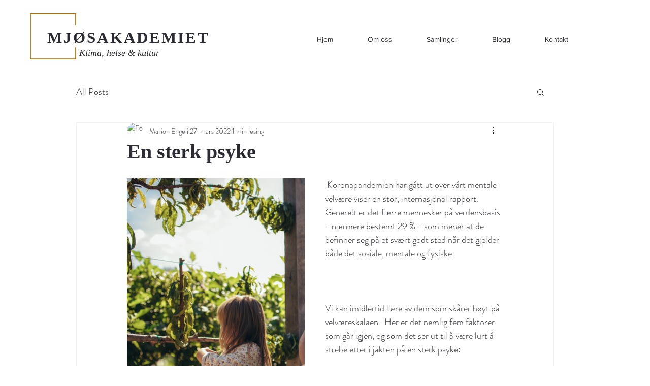

--- FILE ---
content_type: text/css; charset=utf-8
request_url: https://www.mjosakademiet.com/_serverless/pro-gallery-css-v4-server/layoutCss?ver=2&id=5ueg8-not-scoped&items=3509_5000_3333&container=351_350_553.5_720&options=gallerySizeType:px%7CenableInfiniteScroll:true%7CtitlePlacement:SHOW_ON_HOVER%7CarrowsSize:23%7CimageMargin:5%7CgalleryLayout:4%7CisVertical:false%7CgallerySizePx:300%7CcubeRatio:1.77%7CcubeType:fit%7CgalleryThumbnailsAlignment:none
body_size: -162
content:
#pro-gallery-5ueg8-not-scoped .pro-gallery-parent-container{ width: 350px !important; height: 554px !important; } #pro-gallery-5ueg8-not-scoped [data-hook="item-container"][data-idx="0"].gallery-item-container{opacity: 1 !important;display: block !important;transition: opacity .2s ease !important;top: 0px !important;left: 0px !important;right: auto !important;height: 554px !important;width: 830px !important;} #pro-gallery-5ueg8-not-scoped [data-hook="item-container"][data-idx="0"] .gallery-item-common-info-outer{height: 100% !important;} #pro-gallery-5ueg8-not-scoped [data-hook="item-container"][data-idx="0"] .gallery-item-common-info{height: 100% !important;width: 100% !important;} #pro-gallery-5ueg8-not-scoped [data-hook="item-container"][data-idx="0"] .gallery-item-wrapper{width: 830px !important;height: 554px !important;margin: 0 !important;} #pro-gallery-5ueg8-not-scoped [data-hook="item-container"][data-idx="0"] .gallery-item-content{width: 830px !important;height: 554px !important;margin: 0px 0px !important;opacity: 1 !important;} #pro-gallery-5ueg8-not-scoped [data-hook="item-container"][data-idx="0"] .gallery-item-hover{width: 830px !important;height: 554px !important;opacity: 1 !important;} #pro-gallery-5ueg8-not-scoped [data-hook="item-container"][data-idx="0"] .item-hover-flex-container{width: 830px !important;height: 554px !important;margin: 0px 0px !important;opacity: 1 !important;} #pro-gallery-5ueg8-not-scoped [data-hook="item-container"][data-idx="0"] .gallery-item-wrapper img{width: 100% !important;height: 100% !important;opacity: 1 !important;} #pro-gallery-5ueg8-not-scoped .pro-gallery-prerender{height:554px !important;}#pro-gallery-5ueg8-not-scoped {height:554px !important; width:350px !important;}#pro-gallery-5ueg8-not-scoped .pro-gallery-margin-container {height:554px !important;}#pro-gallery-5ueg8-not-scoped .one-row:not(.thumbnails-gallery) {height:556px !important; width:355px !important;}#pro-gallery-5ueg8-not-scoped .one-row:not(.thumbnails-gallery) .gallery-horizontal-scroll {height:556px !important;}#pro-gallery-5ueg8-not-scoped .pro-gallery-parent-container:not(.gallery-slideshow) [data-hook=group-view] .item-link-wrapper::before {height:556px !important; width:355px !important;}#pro-gallery-5ueg8-not-scoped .pro-gallery-parent-container {height:554px !important; width:350px !important;}